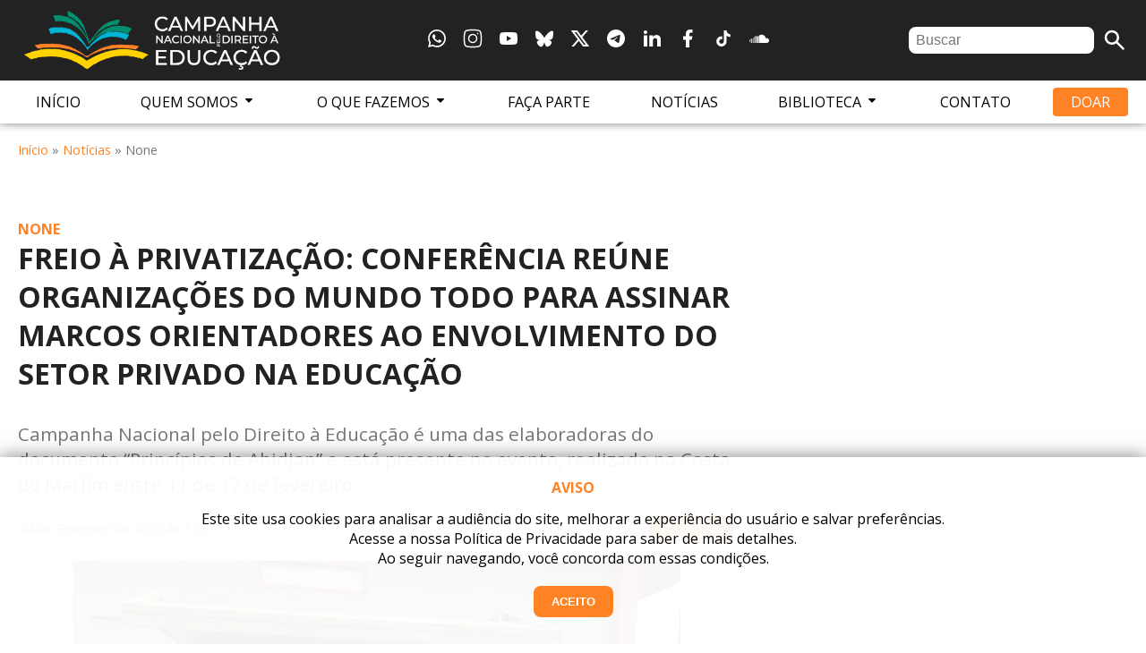

--- FILE ---
content_type: text/html; charset=utf-8
request_url: https://campanha.org.br/noticias/2019/02/14/freio-a-privatizacao-conferencia-reune-organizacoes-do-mundo-todo-para-assinar-marcos-orientadores-ao-envolvimento-do-setor-privado-na-educacao-2/
body_size: 8130
content:

<!DOCTYPE html>
<html>

<head>
  <!-- Google Tag Manager -->
<script nonce='FzDqtHqq_PO3t7z9r5sCew'>(function (w, d, s, l, i) {
        w[l] = w[l] || []; w[l].push({
            'gtm.start':
                new Date().getTime(), event: 'gtm.js'
        }); var f = d.getElementsByTagName(s)[0],
            j = d.createElement(s), dl = l != 'dataLayer' ? '&l=' + l : ''; j.async = true; j.src =
                'https://www.googletagmanager.com/gtm.js?id=' + i + dl; f.parentNode.insertBefore(j, f);
    })(window, document, 'script', 'dataLayer', 'GTM-T6QZFW8');</script>
<!-- End Google Tag Manager -->
  <meta charset="utf-8">
  <meta name="viewport" content="width=device-width, initial-scale=1">
  <title>
    Freio à privatização: conferência reúne organizações do mundo todo para assinar marcos orientadores ao envolvimento do setor privado na educação
    | CNDE</title>
  <meta name="description"
    content="Com mais de 20 anos de atuação, a Campanha é considerada a articulação mais ampla e plural no campo da educação no Brasil. Atuamos pela garantia do direito à educação para todos como base para a democracia e para a justiça social." />
  <script defer src="https://media.campanha.org.br/static/js/nav.js"></script>
  <!-- Favicons  -->
  <link rel="apple-touch-icon" sizes="180x180" href="https://media.campanha.org.br/static/img/favicon/apple-touch-icon.png">
  <link rel="icon" type="image/png" sizes="32x32" href="https://media.campanha.org.br/static/img/favicon/favicon-32x32.png">
  <link rel="icon" type="image/png" sizes="16x16" href="https://media.campanha.org.br/static/img/favicon/favicon-16x16.png">
  <!-- Style  -->
  <link rel="stylesheet" type="text/css" href="https://media.campanha.org.br/static/css/base.css" />
  <link rel="preconnect" href="https://fonts.gstatic.com">
  <link href='https://fonts.googleapis.com/css?family=Open+Sans:100,400,700,900' rel='stylesheet' type='text/css'>
  <!-- Social -->
  <meta property="og:site_name" content="Campanha Nacional pelo Direito à Educação" />
  <meta property="og:type" content="website" />
  <meta property="og:url" content="https://campanha.org.br/noticias/2019/02/14/freio-a-privatizacao-conferencia-reune-organizacoes-do-mundo-todo-para-assinar-marcos-orientadores-ao-envolvimento-do-setor-privado-na-educacao-2/" />
  <meta property="og:title"
    content="Freio à privatização: conferência reúne organizações do mundo todo para assinar marcos orientadores ao envolvimento do setor privado na educação" />
  <meta property="og:description" content="" />
  <meta property="og:image" itemprop="image"
    content="https://media.campanha.org.br/wp-content/uploads/2019/02/right_to_education_initiative.jpeg" />
  <meta property="og:image:secure" itemprop="image"
    content="https://media.campanha.org.br/wp-content/uploads/2019/02/right_to_education_initiative.jpeg" />
</head>



<body>
  <!-- Google Tag Manager (noscript) -->
<noscript><iframe src="https://www.googletagmanager.com/ns.html?id=GTM-T6QZFW8"
height="0" width="0" style="display:none;visibility:hidden"></iframe></noscript>
<!-- End Google Tag Manager (noscript) -->

  <script type="application/ld+json" nonce='FzDqtHqq_PO3t7z9r5sCew'>
{
  "@context": "https://schema.org",
  "@type": "NewsArticle",
  "headline": "Freio à privatização: conferência reúne organizações do mundo todo para assinar marcos orientadores ao envolvimento do setor privado na educação",
  "image": "https://media.campanha.org.br/wp-content/uploads/2019/02/right_to_education_initiative.jpeg",
  "datePublished": "2019-02-14",
  "dateModified": "",
  "author": [{
    "@type": "Organization",
    "name": "Campanha nacional pelo direito à educação",
    "url": "https://campanha.org.br/noticias/2019/02/14/freio-a-privatizacao-conferencia-reune-organizacoes-do-mundo-todo-para-assinar-marcos-orientadores-ao-envolvimento-do-setor-privado-na-educacao-2/"
  }],
  "publisher": {
    "@type": "NGO",
    "name": "Campanha nacional pelo direito à educação",
    "logo": {
      "@type": "ImageObject",
      "url": "https://campanha.org.br/static/img/CNDE.png"
    }
  }
}
</script>



  <div class="Header">

    <nav class="Nav D-F JC-SB AI-C FW-W MS-A BG-W" id="Nav" aria-label="Main Navigation">

      <header class="Container D-F JC-SB AI-C BG-B">

        <button class="Btn-Menu" aria-label="Abrir Menu" aria-haspopup="true" aria-controls="menu"
          aria-expanded="false"><span class="Hamburger"></span></button>

        <figure class="Header-Brand"><a href="/"><img src="https://media.campanha.org.br/static/img/CNDE.png"
              class="Logo"></a></figure>
        <div class="Social">
  <ul class="D-F JC-C AI-C">
    <li><a title="WhatsApp" href="https://chat.whatsapp.com/HxCLQCzIAFF4YAbSB6oScy" target="_blank"><svg xmlns="http://www.w3.org/2000/svg" width="1em" height="1em" viewBox="0 0 24 24"><path fill="currentColor" d="M19.05 4.91A9.82 9.82 0 0 0 12.04 2c-5.46 0-9.91 4.45-9.91 9.91c0 1.75.46 3.45 1.32 4.95L2.05 22l5.25-1.38c1.45.79 3.08 1.21 4.74 1.21c5.46 0 9.91-4.45 9.91-9.91c0-2.65-1.03-5.14-2.9-7.01m-7.01 15.24c-1.48 0-2.93-.4-4.2-1.15l-.3-.18l-3.12.82l.83-3.04l-.2-.31a8.26 8.26 0 0 1-1.26-4.38c0-4.54 3.7-8.24 8.24-8.24c2.2 0 4.27.86 5.82 2.42a8.18 8.18 0 0 1 2.41 5.83c.02 4.54-3.68 8.23-8.22 8.23m4.52-6.16c-.25-.12-1.47-.72-1.69-.81c-.23-.08-.39-.12-.56.12c-.17.25-.64.81-.78.97c-.14.17-.29.19-.54.06c-.25-.12-1.05-.39-1.99-1.23c-.74-.66-1.23-1.47-1.38-1.72c-.14-.25-.02-.38.11-.51c.11-.11.25-.29.37-.43s.17-.25.25-.41c.08-.17.04-.31-.02-.43s-.56-1.34-.76-1.84c-.2-.48-.41-.42-.56-.43h-.48c-.17 0-.43.06-.66.31c-.22.25-.86.85-.86 2.07s.89 2.4 1.01 2.56c.12.17 1.75 2.67 4.23 3.74c.59.26 1.05.41 1.41.52c.59.19 1.13.16 1.56.1c.48-.07 1.47-.6 1.67-1.18c.21-.58.21-1.07.14-1.18s-.22-.16-.47-.28"/></svg></a></li>
    <li><a title="Instagram" href="https://instagram.com/campanhaeducacao" target="_blank"><svg xmlns="http://www.w3.org/2000/svg" width="1em" height="1em" viewBox="0 0 24 24"><g fill="none" stroke="currentColor" stroke-linecap="round" stroke-linejoin="round" stroke-width="1.5" color="currentColor"><path d="M2.5 12c0-4.478 0-6.718 1.391-8.109S7.521 2.5 12 2.5c4.478 0 6.718 0 8.109 1.391S21.5 7.521 21.5 12c0 4.478 0 6.718-1.391 8.109S16.479 21.5 12 21.5c-4.478 0-6.718 0-8.109-1.391S2.5 16.479 2.5 12"/><path d="M16.5 12a4.5 4.5 0 1 1-9 0a4.5 4.5 0 0 1 9 0m1.008-5.5h-.01"/></g></svg></a></li>
    <li><a title="YouTube" href="https://youtube.com/campanhaeducacao" target="_blank"><svg xmlns="http://www.w3.org/2000/svg" width="1em" height="1em" viewBox="0 0 24 24"><path fill="currentColor" d="m10 15l5.19-3L10 9zm11.56-7.83c.13.47.22 1.1.28 1.9c.07.8.1 1.49.1 2.09L22 12c0 2.19-.16 3.8-.44 4.83c-.25.9-.83 1.48-1.73 1.73c-.47.13-1.33.22-2.65.28c-1.3.07-2.49.1-3.59.1L12 19c-4.19 0-6.8-.16-7.83-.44c-.9-.25-1.48-.83-1.73-1.73c-.13-.47-.22-1.1-.28-1.9c-.07-.8-.1-1.49-.1-2.09L2 12c0-2.19.16-3.8.44-4.83c.25-.9.83-1.48 1.73-1.73c.47-.13 1.33-.22 2.65-.28c1.3-.07 2.49-.1 3.59-.1L12 5c4.19 0 6.8.16 7.83.44c.9.25 1.48.83 1.73 1.73"/></svg></a></li>
    <li><a title="BlueSky" href="https://bsky.app/profile/campanhaeducacao.bsky.social" target="_blank"><svg xmlns="http://www.w3.org/2000/svg" width="1em" height="1em" viewBox="0 0 24 24"><path fill="currentColor" d="M12 11.388c-.906-1.761-3.372-5.044-5.665-6.662c-2.197-1.55-3.034-1.283-3.583-1.033C2.116 3.978 2 4.955 2 5.528c0 .575.315 4.709.52 5.4c.68 2.28 3.094 3.05 5.32 2.803c-3.26.483-6.157 1.67-2.36 5.898c4.178 4.325 5.726-.927 6.52-3.59c.794 2.663 1.708 7.726 6.444 3.59c3.556-3.59.977-5.415-2.283-5.898c2.225.247 4.64-.523 5.319-2.803c.205-.69.52-4.825.52-5.399c0-.575-.116-1.55-.752-1.838c-.549-.248-1.386-.517-3.583 1.033c-2.293 1.621-4.76 4.904-5.665 6.664"/></svg></a></li>
    <li><a title="Twitter" href="https://x.com/camp_educacao" target="_blank"><svg xmlns="http://www.w3.org/2000/svg" width="1em" height="1em" viewBox="0 0 24 24"><path fill="currentColor" d="M10.488 14.651L15.25 21h7l-7.858-10.478L20.93 3h-2.65l-5.117 5.886L8.75 3h-7l7.51 10.015L2.32 21h2.65zM16.25 19L5.75 5h2l10.5 14z"/></svg></a></li>
    <li><a title="Telegram" href="https://t.me/campanhaeducacao" target="_blank"><svg xmlns="http://www.w3.org/2000/svg" width="1em" height="1em" viewBox="0 0 24 24"><path fill="currentColor" d="M12 2C6.48 2 2 6.48 2 12s4.48 10 10 10s10-4.48 10-10S17.52 2 12 2m4.64 6.8c-.15 1.58-.8 5.42-1.13 7.19c-.14.75-.42 1-.68 1.03c-.58.05-1.02-.38-1.58-.75c-.88-.58-1.38-.94-2.23-1.5c-.99-.65-.35-1.01.22-1.59c.15-.15 2.71-2.48 2.76-2.69a.2.2 0 0 0-.05-.18c-.06-.05-.14-.03-.21-.02c-.09.02-1.49.95-4.22 2.79c-.4.27-.76.41-1.08.4c-.36-.01-1.04-.2-1.55-.37c-.63-.2-1.12-.31-1.08-.66c.02-.18.27-.36.74-.55c2.92-1.27 4.86-2.11 5.83-2.51c2.78-1.16 3.35-1.36 3.73-1.36c.08 0 .27.02.39.12c.1.08.13.19.14.27c-.01.06.01.24 0 .38"/></svg></a></li>
    <li><a title="LinkedIn" href="https://linkedin.com/company/campanha-educacao/" target="_blank"><svg xmlns="http://www.w3.org/2000/svg" width="1em" height="1em" viewBox="0 0 24 24"><path fill="currentColor" d="M6.94 5a2 2 0 1 1-4-.002a2 2 0 0 1 4 .002M7 8.48H3V21h4zm6.32 0H9.34V21h3.94v-6.57c0-3.66 4.77-4 4.77 0V21H22v-7.93c0-6.17-7.06-5.94-8.72-2.91z"/></svg></a></li>
    <li><a title="Facebook" href="https://facebook.com/campanhanacionaldireitoeducacao" target="_blank"><svg xmlns="http://www.w3.org/2000/svg" width="1em" height="1em" viewBox="0 0 24 24"><path fill="currentColor" d="M14 13.5h2.5l1-4H14v-2c0-1.03 0-2 2-2h1.5V2.14c-.326-.043-1.557-.14-2.857-.14C11.928 2 10 3.657 10 6.7v2.8H7v4h3V22h4z"/></svg></a></li>
    <li><a title="TikTok" href="https://www.tiktok.com/@campanhaeducacao" target="_blank"><svg xmlns="http://www.w3.org/2000/svg" width="1em" height="1em" viewBox="0 0 24 24"><path fill="currentColor" d="M16.6 5.82s.51.5 0 0A4.28 4.28 0 0 1 15.54 3h-3.09v12.4a2.59 2.59 0 0 1-2.59 2.5c-1.42 0-2.6-1.16-2.6-2.6c0-1.72 1.66-3.01 3.37-2.48V9.66c-3.45-.46-6.47 2.22-6.47 5.64c0 3.33 2.76 5.7 5.69 5.7c3.14 0 5.69-2.55 5.69-5.7V9.01a7.35 7.35 0 0 0 4.3 1.38V7.3s-1.88.09-3.24-1.48"/></svg></a></li>
    <li><a title="Soundcloud" href="https://soundcloud.com/podcasts-campanha" target="_blank"><svg xmlns="http://www.w3.org/2000/svg" width="1em" height="1em" viewBox="0 0 24 24"><path fill="currentColor" d="M11.56 8.87V17h8.76c1.85-.13 2.68-1.27 2.68-2.67c0-1.48-1.12-2.67-2.62-2.67c-.38 0-.7.08-1.03.22c-.24-2.34-2.23-4.17-4.68-4.17c-1.17 0-2.28.44-3.11 1.16m-.88 1.02c-.3-.18-.62-.32-.97-.39V17h1.39V9.34c-.15.16-.29.36-.42.55m-2.35-.54V17h.92V9.38c-.19-.03-.38-.04-.58-.04c-.12 0-.23 0-.34.01M6.5 10v7h.91V9.54c-.33.11-.64.27-.91.46m-1.67 2.5c-.06 0-.12-.06-.19-.09V17h.92v-6.14c-.37.48-.62 1.05-.73 1.64m-2.04-.28v4.69c.21.06.45.09.71.09h.22v-4.86c-.08-.01-.16-.02-.22-.02c-.26 0-.5.04-.71.1M1 14.56c0 .75.34 1.41.87 1.86v-3.71c-.53.44-.87 1.11-.87 1.85"/></svg></a></li>
  </ul>
</div>

        <form class="Header-Search D-F JC-C AI-C" role="search" method="GET" action="/busca/">
  <input type="search" name="q" value="" id="SearchInput" placeholder="Buscar">
  <button type="submit" class="Submit"><svg style="vertical-align: middle;" xmlns="http://www.w3.org/2000/svg" width="1.5em" height="1.5em" viewBox="0 0 24 24"><path fill="currentColor" d="M9.5 16q-2.725 0-4.612-1.888T3 9.5t1.888-4.612T9.5 3t4.613 1.888T16 9.5q0 1.1-.35 2.075T14.7 13.3l5.6 5.6q.275.275.275.7t-.275.7t-.7.275t-.7-.275l-5.6-5.6q-.75.6-1.725.95T9.5 16m0-2q1.875 0 3.188-1.312T14 9.5t-1.312-3.187T9.5 5T6.313 6.313T5 9.5t1.313 3.188T9.5 14"/></svg></button>
</form>


      </header>

      <ul class="Menu Container D-F JC-SB AI-C" id="Menu" role="menu">
        <li><a href="/">Início</a></li>
        <li>
          <a href="#">Quem Somos <svg style="margin-bottom: 0;" xmlns="http://www.w3.org/2000/svg" width="1em"
              height="1em" viewBox="0 0 24 24">
              <path fill="currentColor" fill-rule="evenodd"
                d="M7 9a1 1 0 0 0-.707 1.707l5 5a1 1 0 0 0 1.414 0l5-5A1 1 0 0 0 17 9z" clip-rule="evenodd" />
            </svg></a>
          <ul class="Submenu">
            <li><a href="/quem-somos/a-campanha">A Campanha</a></li>
            <li><a href="/quem-somos/encontro-nacional">Encontro Nacional</a></li>
            <li><a href="/quem-somos/coordenacao-geral">Coordenação Geral</a></li>
            <li><a href="/quem-somos/comite-diretivo">Comitê Diretivo</a></li>
            <li><a href="/quem-somos/comites-regionais">Comitês Regionais</a></li>
            <li><a href="/quem-somos/articulacao-internacional">Articulação Internacional</a></li>
            <li><a href="/quem-somos/articulacao-nacional">Articulação Nacional</a></li>
            <li><a href="/quem-somos/parceiros">Parceiros</a></li>
            <li><a href="/quem-somos/documentos-constitucionais/">Documentos Constitucionais</a></li>
            <li><a href="/quem-somos/transparencia/">Transparência</a></li>
            <li><a href="/quem-somos/membros-honorarios/">Membros Honorários</a></li>
          </ul>
        </li>
        <li>
          <a href="#">O Que Fazemos <svg style="margin-bottom: 0;" xmlns="http://www.w3.org/2000/svg" width="1em"
              height="1em" viewBox="0 0 24 24">
              <path fill="currentColor" fill-rule="evenodd"
                d="M7 9a1 1 0 0 0-.707 1.707l5 5a1 1 0 0 0 1.414 0l5-5A1 1 0 0 0 17 9z" clip-rule="evenodd" />
            </svg></a>
          <ul class="Submenu">
            <li><a href="/o-que-fazemos/estrategias-de-atuacao">Estratégias de Atuação</a></li>
            <li><a href="/o-que-fazemos/historia">História</a></li>
            <li><a href="/podcasts/">Podcasts</a></li>
          </ul>
        </li>
        <li><a href="/faca-parte">Faça Parte</a></li>
        <li><a href="/noticias/">Notícias</a></li>
        <li>
          <a href="#">Biblioteca <svg style="margin-bottom: 0;" xmlns="http://www.w3.org/2000/svg" width="1em"
              height="1em" viewBox="0 0 24 24">
              <path fill="currentColor" fill-rule="evenodd"
                d="M7 9a1 1 0 0 0-.707 1.707l5 5a1 1 0 0 0 1.414 0l5-5A1 1 0 0 0 17 9z" clip-rule="evenodd" />
            </svg></a>
          <ul class="Submenu">
            <li><a href="/acervo/">Acervo</a></li>
            <li><a href="/especiais/">Especiais</a></li>
            <li><a href="/analises/">Análises</a></li>
          </ul>
        </li>
        <li><a href="/contato/">Contato</a></li>
        <li><a
            href="https://docs.google.com/forms/d/e/1FAIpQLSd8viPAUwOWLBuo8OWmJ75aeSEQMOrR0IeQQ8vHMtCmL2f99Q/viewform"
            target="_blank" class="Highlight">Doar</a></li>
      </ul>

    </nav>

  </div>



  



  



  <div class="Breadcrumb Container"><a href="/">Início</a> » <a href="/noticias/">Notícias</a> » None</div>
  



  <main class="Container MT MB">

    

<div class="D-F JC-FS AI-FS Gap MB">

  <section class="Main F-100">
    <div class="C-P FW-B TT-U"><a href="">None</a></div>
    <h1>Freio à privatização: conferência reúne organizações do mundo todo para assinar marcos orientadores ao envolvimento do setor privado na educação</h1>
    <div class="Excerpt">Campanha Nacional pelo Direito à Educação é uma das elaboradoras do documento “Princípios de Abidjan” e está presente no evento, realizado na Costa do Marfim entre 11 de 17 de fevereiro</div>
    <div class="D-F JC-SB AI-C MB-1">
      <time>14 de Fevereiro de 2019 às 11:51</time>
      <div class="Share">
  <ul class="D-F JC-SE AI-C Gap-1">
    <li><a href="https://www.facebook.com/sharer/sharer.php?u=https://campanha.org.br/noticias/2019/02/14/freio-a-privatizacao-conferencia-reune-organizacoes-do-mundo-todo-para-assinar-marcos-orientadores-ao-envolvimento-do-setor-privado-na-educacao-2/" target="_blank"><svg xmlns="http://www.w3.org/2000/svg" width="1em" height="1em" viewBox="0 0 24 24"><path fill="currentColor" d="M14 13.5h2.5l1-4H14v-2c0-1.03 0-2 2-2h1.5V2.14c-.326-.043-1.557-.14-2.857-.14C11.928 2 10 3.657 10 6.7v2.8H7v4h3V22h4z"/></svg></a></li>
    <li><a href="https://twitter.com/intent/tweet?url=https://campanha.org.br/noticias/2019/02/14/freio-a-privatizacao-conferencia-reune-organizacoes-do-mundo-todo-para-assinar-marcos-orientadores-ao-envolvimento-do-setor-privado-na-educacao-2/&via=camp_educacao&text=Freio à privatização: conferência reúne organizações do mundo todo para assinar marcos orientadores ao envolvimento do setor privado na educação" target="_blank"><svg xmlns="http://www.w3.org/2000/svg" width="1em" height="1em" viewBox="0 0 24 24"><path fill="currentColor" d="M10.488 14.651L15.25 21h7l-7.858-10.478L20.93 3h-2.65l-5.117 5.886L8.75 3h-7l7.51 10.015L2.32 21h2.65zM16.25 19L5.75 5h2l10.5 14z"/></svg></a></li>
    <li><a href="whatsapp://send?text=Freio à privatização: conferência reúne organizações do mundo todo para assinar marcos orientadores ao envolvimento do setor privado na educação%0D%0A%0D%0Ahttps://campanha.org.br/noticias/2019/02/14/freio-a-privatizacao-conferencia-reune-organizacoes-do-mundo-todo-para-assinar-marcos-orientadores-ao-envolvimento-do-setor-privado-na-educacao-2/" data-action="share/whatsapp/share" target="_blank"><svg xmlns="http://www.w3.org/2000/svg" width="1em" height="1em" viewBox="0 0 24 24"><path fill="currentColor" d="M19.05 4.91A9.82 9.82 0 0 0 12.04 2c-5.46 0-9.91 4.45-9.91 9.91c0 1.75.46 3.45 1.32 4.95L2.05 22l5.25-1.38c1.45.79 3.08 1.21 4.74 1.21c5.46 0 9.91-4.45 9.91-9.91c0-2.65-1.03-5.14-2.9-7.01m-7.01 15.24c-1.48 0-2.93-.4-4.2-1.15l-.3-.18l-3.12.82l.83-3.04l-.2-.31a8.26 8.26 0 0 1-1.26-4.38c0-4.54 3.7-8.24 8.24-8.24c2.2 0 4.27.86 5.82 2.42a8.18 8.18 0 0 1 2.41 5.83c.02 4.54-3.68 8.23-8.22 8.23m4.52-6.16c-.25-.12-1.47-.72-1.69-.81c-.23-.08-.39-.12-.56.12c-.17.25-.64.81-.78.97c-.14.17-.29.19-.54.06c-.25-.12-1.05-.39-1.99-1.23c-.74-.66-1.23-1.47-1.38-1.72c-.14-.25-.02-.38.11-.51c.11-.11.25-.29.37-.43s.17-.25.25-.41c.08-.17.04-.31-.02-.43s-.56-1.34-.76-1.84c-.2-.48-.41-.42-.56-.43h-.48c-.17 0-.43.06-.66.31c-.22.25-.86.85-.86 2.07s.89 2.4 1.01 2.56c.12.17 1.75 2.67 4.23 3.74c.59.26 1.05.41 1.41.52c.59.19 1.13.16 1.56.1c.48-.07 1.47-.6 1.67-1.18c.21-.58.21-1.07.14-1.18s-.22-.16-.47-.28"/></svg></a></li>
  </ul>
</div>

    </div>
    <figure><img src="https://media.campanha.org.br/wp-content/uploads/2019/02/right_to_education_initiative.jpeg"></figure>
    <div class="Text"><p>Especialistas e ativistas de Educação e Direitos Humanos do mundo todo se reúnem nesta semana em Abidjan, Costa do Marfim, para a adoção de princípios orientadores que fortaleçam o direito ao acesso gratuito à educação pública de qualidade no contexto de crescente envolvimento do setor privado na educação. A Campanha Nacional pelo Direito à Educação está presente na Conferência de Adoção dos Princípios de Abidjan e é representada por Daniel Cara, coordenador geral, e Andressa Pellanda, coordenadora executiva. Ainda, Fernando Cássio, professor da UFABC e integrante da Rede da Campanha compõe o comitê de experts que analisou os insumos do documento para chegar à sua versão final. Além da Campanha, cerca de 50 organizações da sociedade civil de todos os continentes também participam do evento, que ocorre entre os dias 11 e 17 de fevereiro. &ldquo;A cada dia, a educação tem sido tratada, pelos governos e empresas, como mercadoria e não como direito. Os principais atores da sociedade civil global e da comunidade internacional decidiram colocar um freio a esse processo e nós estamos levando o Brasil a esse movimento em defesa do direito à educação&rdquo;, analisou Daniel Cara, coordenador geral da Campanha Nacional pelo Direito à Educação. A assinatura do texto referente aos Princípios de Abidjan ocorre nesta quinta-feira (14) e deve se tornar o novo ponto de referência para que governos, educadores e demais agentes da área possam debater e regular a atuação do setor privado na educação. &ldquo;O documento abarca as muitas expressões da privatização no mundo. Não se trata de forma alguma de um estímulo a novas formas de privatização, mas de um texto que obriga os estados nacionais a intervirem no setor privado toda vez em que a ação desses atores significar uma ameaça ao Direito à Educação&rdquo;, afirmou Fernando Cássio, integrante do grupo de experts para o documento.</p>

<h3>Os Princípios de Abidjan</h3>

<p>Para servir de guia à elaboração de legislação e políticas públicas, os Princípios de Abidjan abordam, principalmente, orientações que visam assegurar a não interferência de interesses privados na garantia do direito à educação pública e de qualidade a todas e todos. &ldquo;Foi um processo intenso de debates para a elaboração deste documento, apoiado por atores importantes do campo da educação no âmbito internacional. Sua adoção nesta semana deve ser uma propulsora para pautar ainda mais debates no mundo todo e contribuir para a elaboração de resoluções e marcos globais sobre o direito à educação em agências multilaterais e também instituições nacionais&rdquo;, afirmou Andressa Pellanda, coordenadora executiva da Campanha Nacional pelo Direito à Educação. De acordo com o documento, caberá aos governos criar mecanismos de regulação e monitoramento das atividades do setor privado, para que sejam garantidos o respeito, a proteção e o cumprimento do direito à educação. Os padrões mínimos sugeridos pelos Princípios de Abidjan envolvem uma série de temáticas fundamentais à área, como a governança das instituições privadas, o respeito à liberdade acadêmica e pedagógica, a proteção contra todas as formas de discriminação e a garantia de acessibilidade e inclusão nas instituições de ensino.</p>

<h3>Contexto</h3>

<p>Nos últimos 20 anos, muitos países assistiram ao rápido avanço do setor privado nas diversas áreas da educação. Feita de maneira difusa e sem obedecer a orientações previamente elaboradas, a atuação do setor privado torna-se preocupante à medida que pode prejudicar seriamente o progresso alcançado globalmente na garantia de direitos universais e do acesso à educação pública, gratuita e de qualidade. A Organização das Nações Unidas juntamente com diversas instituições ligadas aos direitos humanos têm abordado cada vez mais a questão, fazendo surgir a necessidade de se compilar todas as fontes legais de informação em um único texto. Com esse objetivo, os Princípios de Abidjan, documento assinado em 14 de fevereiro de 2019, tornam-se um marco de orientação legal para que governos e agentes da educação possam elaborar a regulação da atuação do setor privado da área. Na ocasião da Conferência de Adoção, a Professora Ann Skelton, representante da Cátedra de Direito Educacional da UNESCO na África e Presidente do Comitê de Redação do documento, afirmou: &ldquo;Esses Princípios Orientadores podem ajudar a garantir que os Estados estabeleçam regras e regulamentos que garantam que as escolas privadas operem de maneira positiva e não afetem negativamente o direito de todos de acessar a educação pública, gratuita e de qualidade.&rdquo; O documento é fruto de uma série de consultas internacionais, regionais e temáticas feitas entre 2016 e 2018 para a elaboração de um texto capaz de abordar as diferentes realidades e contextos dos mais de 40 países participantes. Essas consultas foram coordenadas pelo Consórcio Global sobre Privatização da Educação e Direitos Humanos, do qual a Campanha Brasileira integra sua direção.</p>

<p><strong>Campanha Nacional pelo Direito à Educação</strong><br />
Keyty Medeiros - Tel: (11)3159-1243 | (11)95857-0824<br />
E-mail: <a href="mailto:comunicacao@campanhaeducacao.org.br">comunicacao@campanhaeducacao.org.br</a></p>

<p>&nbsp;</p></div>
  </section>

  <section class="Extra-Content">
    
  </section>

</div>

<section class="Related-Content">
  
</section>



  </main>



  <footer class="Footer Container D-F JC-SB AI-FS FW-W Gap Pad-1 PT-3 C-W BG-B">



    <section class="Footer-Brand Footer-Col MS-A">
      <a href="/">
        <figure><img src="https://media.campanha.org.br/static/img/CNDE-V.png"></figure>
      </a></div>
    </section>



    <section class="Footer-Col MS-A">

      <article class="Contact-Info MB">
        <div class="Footer-Title FW-B TT-U MB-1">Contato Geral</div>
        <div class="Text FS-08">
          Tel.: +55 11 95857-0943<br>
          Alameda Santos, 211 sala 908
          <br />
          Cerqueira Cesar, São Paulo - SP
          <br />
          CEP: 01419-000<br>
          <a href="mailto:coordenacao@campanha.org.br">coordenacao@campanha.org.br</a>
        </div>
      </article>

      <article class="Contact-Info">
        <div class="Footer-Title FW-B TT-U MB-1">Contato Imprensa</div>
        <div class="Text FS-08">
          Falar com Renan Simão<br>
          Tel.: +55 11 95857-0824<br>
          <a href="mailto:comunicacao@campanha.org.br">comunicacao@campanha.org.br</a>
        </div>
      </article>

    </section>



    <section class="Footer-Col Footer-Links MS-A">

      <div class="Footer-Title FW-B TT-U MB-1"><a href="/mapa-do-site">Mapa do Site</a></div>

      <div class="Footer-Title FW-B TT-U MB-1"><a href="/quem-somos/transparencia/">Transparência</a></div>

      <div class="Footer-Title FW-B TT-U MB-1"><a href="/privacidade">Política de Privacidade</a></div>

      <div class="CC">
        <a href="https://creativecommons.org/licenses/by-nc/4.0/deed.pt_BR" target="_blank">
          <img src="https://media.campanha.org.br/static/img/CC.png" loading="lazy" />
          <div class="Footer-Title">Atribuição-Não Comercial<br />CC BY-NC</div>
          <div class="Text FS-07">Exceto onde indicado de outra forma, todos os conteúdos disponibilizados neste
            website, estão licenciados com uma Licença Creative Commons - Atribuição - Não Comercial - 4.0
            Internacional.</div>
        </a>
      </div>

    </section>



    <div class="Footer-Bottom MT F-100 C FS-07">

      <div class="Social">
  <ul class="D-F JC-C AI-C">
    <li><a title="WhatsApp" href="https://chat.whatsapp.com/HxCLQCzIAFF4YAbSB6oScy" target="_blank"><svg xmlns="http://www.w3.org/2000/svg" width="1em" height="1em" viewBox="0 0 24 24"><path fill="currentColor" d="M19.05 4.91A9.82 9.82 0 0 0 12.04 2c-5.46 0-9.91 4.45-9.91 9.91c0 1.75.46 3.45 1.32 4.95L2.05 22l5.25-1.38c1.45.79 3.08 1.21 4.74 1.21c5.46 0 9.91-4.45 9.91-9.91c0-2.65-1.03-5.14-2.9-7.01m-7.01 15.24c-1.48 0-2.93-.4-4.2-1.15l-.3-.18l-3.12.82l.83-3.04l-.2-.31a8.26 8.26 0 0 1-1.26-4.38c0-4.54 3.7-8.24 8.24-8.24c2.2 0 4.27.86 5.82 2.42a8.18 8.18 0 0 1 2.41 5.83c.02 4.54-3.68 8.23-8.22 8.23m4.52-6.16c-.25-.12-1.47-.72-1.69-.81c-.23-.08-.39-.12-.56.12c-.17.25-.64.81-.78.97c-.14.17-.29.19-.54.06c-.25-.12-1.05-.39-1.99-1.23c-.74-.66-1.23-1.47-1.38-1.72c-.14-.25-.02-.38.11-.51c.11-.11.25-.29.37-.43s.17-.25.25-.41c.08-.17.04-.31-.02-.43s-.56-1.34-.76-1.84c-.2-.48-.41-.42-.56-.43h-.48c-.17 0-.43.06-.66.31c-.22.25-.86.85-.86 2.07s.89 2.4 1.01 2.56c.12.17 1.75 2.67 4.23 3.74c.59.26 1.05.41 1.41.52c.59.19 1.13.16 1.56.1c.48-.07 1.47-.6 1.67-1.18c.21-.58.21-1.07.14-1.18s-.22-.16-.47-.28"/></svg></a></li>
    <li><a title="Instagram" href="https://instagram.com/campanhaeducacao" target="_blank"><svg xmlns="http://www.w3.org/2000/svg" width="1em" height="1em" viewBox="0 0 24 24"><g fill="none" stroke="currentColor" stroke-linecap="round" stroke-linejoin="round" stroke-width="1.5" color="currentColor"><path d="M2.5 12c0-4.478 0-6.718 1.391-8.109S7.521 2.5 12 2.5c4.478 0 6.718 0 8.109 1.391S21.5 7.521 21.5 12c0 4.478 0 6.718-1.391 8.109S16.479 21.5 12 21.5c-4.478 0-6.718 0-8.109-1.391S2.5 16.479 2.5 12"/><path d="M16.5 12a4.5 4.5 0 1 1-9 0a4.5 4.5 0 0 1 9 0m1.008-5.5h-.01"/></g></svg></a></li>
    <li><a title="YouTube" href="https://youtube.com/campanhaeducacao" target="_blank"><svg xmlns="http://www.w3.org/2000/svg" width="1em" height="1em" viewBox="0 0 24 24"><path fill="currentColor" d="m10 15l5.19-3L10 9zm11.56-7.83c.13.47.22 1.1.28 1.9c.07.8.1 1.49.1 2.09L22 12c0 2.19-.16 3.8-.44 4.83c-.25.9-.83 1.48-1.73 1.73c-.47.13-1.33.22-2.65.28c-1.3.07-2.49.1-3.59.1L12 19c-4.19 0-6.8-.16-7.83-.44c-.9-.25-1.48-.83-1.73-1.73c-.13-.47-.22-1.1-.28-1.9c-.07-.8-.1-1.49-.1-2.09L2 12c0-2.19.16-3.8.44-4.83c.25-.9.83-1.48 1.73-1.73c.47-.13 1.33-.22 2.65-.28c1.3-.07 2.49-.1 3.59-.1L12 5c4.19 0 6.8.16 7.83.44c.9.25 1.48.83 1.73 1.73"/></svg></a></li>
    <li><a title="BlueSky" href="https://bsky.app/profile/campanhaeducacao.bsky.social" target="_blank"><svg xmlns="http://www.w3.org/2000/svg" width="1em" height="1em" viewBox="0 0 24 24"><path fill="currentColor" d="M12 11.388c-.906-1.761-3.372-5.044-5.665-6.662c-2.197-1.55-3.034-1.283-3.583-1.033C2.116 3.978 2 4.955 2 5.528c0 .575.315 4.709.52 5.4c.68 2.28 3.094 3.05 5.32 2.803c-3.26.483-6.157 1.67-2.36 5.898c4.178 4.325 5.726-.927 6.52-3.59c.794 2.663 1.708 7.726 6.444 3.59c3.556-3.59.977-5.415-2.283-5.898c2.225.247 4.64-.523 5.319-2.803c.205-.69.52-4.825.52-5.399c0-.575-.116-1.55-.752-1.838c-.549-.248-1.386-.517-3.583 1.033c-2.293 1.621-4.76 4.904-5.665 6.664"/></svg></a></li>
    <li><a title="Twitter" href="https://x.com/camp_educacao" target="_blank"><svg xmlns="http://www.w3.org/2000/svg" width="1em" height="1em" viewBox="0 0 24 24"><path fill="currentColor" d="M10.488 14.651L15.25 21h7l-7.858-10.478L20.93 3h-2.65l-5.117 5.886L8.75 3h-7l7.51 10.015L2.32 21h2.65zM16.25 19L5.75 5h2l10.5 14z"/></svg></a></li>
    <li><a title="Telegram" href="https://t.me/campanhaeducacao" target="_blank"><svg xmlns="http://www.w3.org/2000/svg" width="1em" height="1em" viewBox="0 0 24 24"><path fill="currentColor" d="M12 2C6.48 2 2 6.48 2 12s4.48 10 10 10s10-4.48 10-10S17.52 2 12 2m4.64 6.8c-.15 1.58-.8 5.42-1.13 7.19c-.14.75-.42 1-.68 1.03c-.58.05-1.02-.38-1.58-.75c-.88-.58-1.38-.94-2.23-1.5c-.99-.65-.35-1.01.22-1.59c.15-.15 2.71-2.48 2.76-2.69a.2.2 0 0 0-.05-.18c-.06-.05-.14-.03-.21-.02c-.09.02-1.49.95-4.22 2.79c-.4.27-.76.41-1.08.4c-.36-.01-1.04-.2-1.55-.37c-.63-.2-1.12-.31-1.08-.66c.02-.18.27-.36.74-.55c2.92-1.27 4.86-2.11 5.83-2.51c2.78-1.16 3.35-1.36 3.73-1.36c.08 0 .27.02.39.12c.1.08.13.19.14.27c-.01.06.01.24 0 .38"/></svg></a></li>
    <li><a title="LinkedIn" href="https://linkedin.com/company/campanha-educacao/" target="_blank"><svg xmlns="http://www.w3.org/2000/svg" width="1em" height="1em" viewBox="0 0 24 24"><path fill="currentColor" d="M6.94 5a2 2 0 1 1-4-.002a2 2 0 0 1 4 .002M7 8.48H3V21h4zm6.32 0H9.34V21h3.94v-6.57c0-3.66 4.77-4 4.77 0V21H22v-7.93c0-6.17-7.06-5.94-8.72-2.91z"/></svg></a></li>
    <li><a title="Facebook" href="https://facebook.com/campanhanacionaldireitoeducacao" target="_blank"><svg xmlns="http://www.w3.org/2000/svg" width="1em" height="1em" viewBox="0 0 24 24"><path fill="currentColor" d="M14 13.5h2.5l1-4H14v-2c0-1.03 0-2 2-2h1.5V2.14c-.326-.043-1.557-.14-2.857-.14C11.928 2 10 3.657 10 6.7v2.8H7v4h3V22h4z"/></svg></a></li>
    <li><a title="TikTok" href="https://www.tiktok.com/@campanhaeducacao" target="_blank"><svg xmlns="http://www.w3.org/2000/svg" width="1em" height="1em" viewBox="0 0 24 24"><path fill="currentColor" d="M16.6 5.82s.51.5 0 0A4.28 4.28 0 0 1 15.54 3h-3.09v12.4a2.59 2.59 0 0 1-2.59 2.5c-1.42 0-2.6-1.16-2.6-2.6c0-1.72 1.66-3.01 3.37-2.48V9.66c-3.45-.46-6.47 2.22-6.47 5.64c0 3.33 2.76 5.7 5.69 5.7c3.14 0 5.69-2.55 5.69-5.7V9.01a7.35 7.35 0 0 0 4.3 1.38V7.3s-1.88.09-3.24-1.48"/></svg></a></li>
    <li><a title="Soundcloud" href="https://soundcloud.com/podcasts-campanha" target="_blank"><svg xmlns="http://www.w3.org/2000/svg" width="1em" height="1em" viewBox="0 0 24 24"><path fill="currentColor" d="M11.56 8.87V17h8.76c1.85-.13 2.68-1.27 2.68-2.67c0-1.48-1.12-2.67-2.62-2.67c-.38 0-.7.08-1.03.22c-.24-2.34-2.23-4.17-4.68-4.17c-1.17 0-2.28.44-3.11 1.16m-.88 1.02c-.3-.18-.62-.32-.97-.39V17h1.39V9.34c-.15.16-.29.36-.42.55m-2.35-.54V17h.92V9.38c-.19-.03-.38-.04-.58-.04c-.12 0-.23 0-.34.01M6.5 10v7h.91V9.54c-.33.11-.64.27-.91.46m-1.67 2.5c-.06 0-.12-.06-.19-.09V17h.92v-6.14c-.37.48-.62 1.05-.73 1.64m-2.04-.28v4.69c.21.06.45.09.71.09h.22v-4.86c-.08-.01-.16-.02-.22-.02c-.26 0-.5.04-.71.1M1 14.56c0 .75.34 1.41.87 1.86v-3.71c-.53.44-.87 1.11-.87 1.85"/></svg></a></li>
  </ul>
</div>


      <div class="MT-1">
        <strong>Campanha Nacional pelo Direito à Educação</strong>
        <div>Telefone: +55 11 98793-7711 | <a
            href="mailto:coordenacao@campanhaeducacao.org.br">coordenacao@campanhaeducacao.org.br</a></div>
        <address>Alameda Santos, 211 - sala 908 - Cerqueira Cesar, São Paulo/SP, Brasil - CEP: 01419-000</address>
      </div>

    </div>



  </footer>



  <script type="text/javascript" nonce='FzDqtHqq_PO3t7z9r5sCew'>
    var csrftoken = 'ic9D8z91hkBRj5OvwtdvhvivYEYKDHfX8e48WX1ehLyxdZtU88Yh3FqaLBXxfkSM';
    var url_consent = "/logs/consent/";
  </script>
  <script src="https://media.campanha.org.br/static/js/consent.js" nonce='FzDqtHqq_PO3t7z9r5sCew'></script>

  
  

  </body>

</html>

--- FILE ---
content_type: text/css
request_url: https://media.campanha.org.br/static/css/base.css
body_size: 5974
content:

:root {

  --desktop-width: 1600px;
  --layout-width: 1460px;
  --menu-width: 1300px;
  --mobile-menu-height: 50px;
  --submenu-retract-height: 46px;
  --side-nav-width: 300px;
  --text-width: 800px;
  --form-width: 400px;
  --footer-col-width: 240px;
  --margin: 40px;
  --space-xs: 10px;
  --space-s: 20px;
  --space-m: 40px;
  --space-l: 80px;
  --space-xl: 100px;
  --shrink-brand: 82px;
  --shrink-logo: 130px;
  --size-1: 1rem;
  --size-2: 2rem;
  --size-3: 3rem;
  --size-4: 4rem;
  --size-5: 5rem;
  --size-half: calc(var(--size) / 2);
  --size-double: calc(var(--size) * 2);

  --font-title: 'Open Sans', sans-serif;
  --font-body: 'Open Sans', sans-serif;

  --black: #222222;
  --black-rgb: rgb(34, 34, 34);

  --white: #FFF;
  --white-rgb: rgb(255, 255, 255);

  --gray: #D9D9D9;
  --gray-rgb: rgb(217, 217, 217);
  --light-gray: #EEE;
  --dark-gray: #777;

  --green: #03906E;
  --green-rgb: rgb(3, 144, 110);
  --green-rgba: rgba(3, 144, 110, .25);

  --blue: #00B2CE;
  --blue-rgb: rgb(0, 178, 206);
  --blue-rgba: rgba(0, 178, 206, .25);

  --orange: #FF8225;
  --orange-rgb: rgb(255, 130, 37);
  --orange-rgba: rgba(255, 130, 37, .25);

  --yellow: #FFCF00;
  --yellow-rgb: rgb(255, 207, 0);
  --yellow-rgba: rgba(255, 207, 0, .25);

  --shadow: rgba(0, 0, 0, .5);

  --border-r-s: .5rem;
  --border-r-m: 1rem;
  --border-r-l: 2rem;

  --primary: var(--orange);
  --secondary: var(--orange);

  --f-100: 0 0 100%;
  --row-2: 0 0 calc((100% / 2 - var(--size)) + (var(--size) / 2));
  --row-3: 0 0 calc((100% / 3 - var(--size)) + (var(--size) / 3));
  --row-4: 0 0 calc((100% / 4 - var(--size)) + (var(--size) / 4));
  --row-2-gap-1: 0 0 calc((100% / 2 - var(--size-1)) + (var(--size-1) / 2));
  --row-4-gap-1: 0 0 calc((100% / 4 - var(--size-1)) + (var(--size-1) / 4));

}



* {
  margin: 0;
  padding: 0;
  box-sizing: border-box;
}

body {
  font-family: var(--font-body);
  font-size: 16px;
}

h1, h1, h3 {
  font-family: var(--font-title);
  color: var(--black);
  font-weight: 900;
}

h1 {
  margin-bottom: 2rem;
  font-size: 2rem;
  text-transform: uppercase;
}

h2 {
  margin-bottom: 1rem;
  font-size: 1.5rem;
}

h3 {
  margin-bottom: 1rem;
  font-size: 1.4rem;
}

h4 {
  margin-bottom: 1rem;
  font-size: 1.3rem;
}

img {
  max-width: 100%;
}

ul {
  list-style: none;
}

a {
  color: inherit;
  font-size: inherit;
  text-decoration: none;
}

p {
  max-width: var(--text-width);
}

p:not(:last-child) {
  margin-bottom: 1rem;
}

p a {
  color: var(--orange);
}

span {
  font-size: inherit;
  color: inherit;
}

hr {
  height: 4px;
  background-color: var(--primary);
  border: 0;
  border-radius: 2px;
}

figure {
  text-align: center;
}

img {
  vertical-align: middle;
}

i, svg, path {
  color: inherit;
  font-size: inherit;
}

table {
  table-layout: fixed;
}

time {
  color: var(--dark-gray);
  font-size: .9rem;
  line-height: 2.5rem;
  font-style: italic;
}

address {
  font-style: normal;
}

input,
textarea {
  padding: 0 8px;
  max-width: 100%;
  font-size: 16px;
  border: 0;
  border-radius: var(--border-r-s);
}

input {
  line-height: 30px;
}

textarea {
  padding: 8px;
}

button,
input[type=submit] {
  border: 0;
}

main input:not([type=submit]):not([type=radio]):not([type=search]),
main textarea {
  margin-bottom: var(--size-1);
  width: var(--form-width);
  max-width: 100%;
  background-color: var(--light-gray);
}

main button:not(.Search-Button),
main input[type=submit] {
  margin: 0 auto;
  padding: 4px 20px;
  line-height: 30px;
  color: var(--black);
  font-size: .9rem;
  font-weight: bold;
  text-transform: uppercase;
  background-color: var(--yellow);
  border-radius: var(--border-r-s);
}

button.Search-Button {
  background-color: transparent;
}

input[type=search] {
  -moz-appearance: none;
  -webkit-appearance: none;
  appearance: none;
}
input[type="search"]::-webkit-search-decoration {
  display: none !important;
}

.Search-Form input[type=search] {
  flex: 1;
  margin: 0;
  background-color: var(--white);
}

.Sort-Options input[type=radio] {
  -webkit-appearance: none;
  appearance: none;
}

.Sort-Options input[type=radio] ~ label {
  cursor: pointer;
  white-space: pre;
}

.Sort-Options input:checked ~ label {
  color: var(--primary);
}

.Sort-Label {
  margin-left: 4px;
}



/* || DEFAULTS */

.Text-Width { max-width: var(--text-width); }
.O-H { overflow: hidden; }
.P-Abs { position: absolute; }
.P-Rel { position: relative; }
.P-T { top: 0; }
.P-S { left: 0; right: 0; }
.P-L { left: 0; }
.P-R { right: 0; }
.P-B { bottom: 0; }
.P-B-1 { bottom: 1rem; }
.W-100 { width: 100%; }
.M { margin: var(--size); }
.M-0 { margin: 0; }
.MT { margin-top: var(--size); }
.MT-0 { margin-top: 0 !important; }
.MT-1 { margin-top: 1rem; }
.MT-2 { margin-top: 2rem; }
.MT-3 { margin-top: 3rem; }
.MB { margin-bottom: var(--size); }
.MB-0 { margin-bottom: 0; }
.MB-1 { margin-bottom: 1rem; }
.MB-2 { margin-bottom: 2rem; }
.MB-3 { margin-bottom: 3rem; }
.MS-A { margin-left: auto !important; margin-right: auto !important; }
.Pad { padding: var(--size); }
.Pad-H { padding: .5rem; }
.Pad-0 { padding: 0; }
.Pad-05 { padding: calc(var(--size-1) / 2); }
.Pad-1 { padding: var(--size-1); }
.Pad-2 { padding: var(--size-2); }
.Pad-L-1 { padding-left: 1rem; }
.PT-3 { padding-top: 3rem; }
.PB-0 { padding-bottom: 0; }
.F-L { float: left; }
.F-R { float: right; }
.C { text-align: center; }
.C-W { color: var(--white); }
.C-B { color: var(--black); }
.C-P { color: var(--primary); }
.C-S { color: var(--secondary); }
.FS-3 { font-size: 3rem; }
.FS-25 { font-size: 2rem; }
.FS-2 { font-size: 2rem; }
.FS-15 { font-size: 1.5rem; }
.FS-125 { font-size: 1.25rem; }
.FS-1 { font-size: 1rem; }
.FS-09 { font-size: .9rem; }
.FS-08 { font-size: .8rem; }
.FS-07 { font-size: .7rem; }
.LH-2 { line-height: 2rem; }
.LH-3 { line-height: 3rem; }
.FW-N { font-weight: normal; }
.FW-B { font-weight: bold; }
.FW-L { font-weight: lighter; }
.TT-U { text-transform: uppercase; }
.BG-P { background-color: var(--primary); }
.BG-S { background-color: var(--secondary); }
.BG-G { background-color: var(--gray); }
.BG-LG { background-color: var(--light-gray); }
.BG-W { background-color: var(--white); }
.BG-B { background-color: var(--black); }
.BG-Y { background-color: var(--yellow); }
.D-B { display: block; }
.D-F { display: flex; }
.D-N { display: none; }
.O-1 { order: 1; }
.O-2 { order: 2; }
.O-3 { order: 3; }
.FW-W { flex-wrap: wrap; }
.FW-NW { flex-wrap: nowrap; }
.F-100 { flex: var(--f-100); }
.JC-SB { justify-content: space-between; }
.JC-SA { justify-content: space-around; }
.JC-SE { justify-content: space-evenly; }
.JC-FS { justify-content: flex-start; }
.JC-FE { justify-content: flex-end; }
.JC-C { justify-content: center; }
.AI-FS { align-items: flex-start; }
.AI-C { align-items: center; }
.AI-FE { align-items: flex-end; }
.AI-S { align-items: stretch; }
.Gap { gap: var(--size); }
.Gap-1 { gap: var(--size-1); }
.Gap-2 { gap: var(--size-2); }
.Gap-3 { gap: var(--size-3); }
.FF-R { flex-flow: row-reverse wrap-reverse; }
.B-0 { border: 0; }
.BR-50 { border-radius: 50%; overflow: hidden; }
.BR-S { border-radius: var(--border-r-s); overflow: hidden; }
.BR-M { border-radius: var(--border-r-m); overflow: hidden; }
.BR-L { border-radius: var(--border-r-l); overflow: hidden; }
.BS-S { box-shadow: 0 0 10px var(--shadow); }
.Col-Text { flex: 0 1 var(--text-width); }
.Avatar { overflow: hidden; object-fit: cover; border-radius: 50%; }
.Avatar.Small { width: 60px; height: 60px; }
.Avatar.Active { border: 3px solid var(--primary); }
.List-Thumb { object-fit: cover; }
.AR-16-9 { aspect-ratio: 16 / 9; }
.AR-6-7 { aspect-ratio: 6 / 7; }



/* || HEADER */

body {
  margin-top: var(--main-top-margin);
}

.Header {
  z-index: 9000;
  position: absolute;
  top: 0;
  left: 0;
  right: 0;
}

.Header .Logo {
  max-width: 300px;
}

.Nav {
  box-shadow: 0 0 10px var(--shadow);
}

.Header header {
  color: var(--white);
}

.Header .Social a {
  margin: 0 8px;
  font-size: 1.5rem;
}

.Header-Search button {
  cursor: pointer;
  font-size: 20px;
  background-color: transparent;
}

.Menu {
  width: 100%;
}

.Menu a {
  display: block;
}

.Menu .Highlight {
  text-align: center;
  color: var(--white);
  line-height: 32px;
  background-color: var(--orange);
  border-radius: 4px;
}

.Menu > li > a {
  line-height: 48px;
  text-transform: uppercase;
}

.Menu > li {
  position: relative;
}

.Submenu {
  display: none;
}

.Submenu a {
  display: block;
  padding: 0 10px;
  line-height: 2rem;
}

.Menu > li:hover .Submenu {
  display: block;
}



/* || FOOTER */

.Footer-Col,
.Footer-Brand img {
  width: var(--footer-col-width);
}

.Footer .Social svg {
  margin: 0 8px;
  font-size: 1.3rem;
}



/* || ELEMENTS */

.Sort-Options li {
  cursor: pointer;
}

.Social {
  color: inherit;
}

.Cols {
  gap: var(--size);
}

aside header {
  color: var(--primary);
  font-weight: bold;
}

.Button {
  display: inline-block;
  padding: 0 20px;
  line-height: 50px;
  font-weight: bold;
  text-transform: uppercase;
  color: var(--white);
  background-color: var(--primary);
  border-radius: var(--border-r-s);
}

.Button.Small {
  padding: 8px;
  width: 60px;
  font-size: .5rem;
  line-height: initial;
}

.Podcast-Category {
  flex: var(--row-2-gap-1);
}

.Podcast-Category.Active {
  background-color: var(--primary);
}

.Podcast-Category.Active header {
  color: var(--white);
}

.Tabs li {
  cursor: pointer;
  padding: 1rem;
  font-size: .7rem;
  font-weight: bold;
  text-transform: uppercase;
}

.Tabs li:not(.Active) {
  background-color: var(--gray);
}

.Tabs li.Active {
  color: var(--white);
  background-color: var(--primary);
}

.Tabs-Content {
  background-color: var(--light-gray);
  border-radius: 0 var(--border-r-s) var(--border-r-s) var(--border-r-s);
}

.Podcast-Tabs li {
  border-radius: var(--border-r-s) var(--border-r-s) 0 0;
}

.People-List {
  flex: 0 0 70px;
  min-height: 1050px;
}

.Retractable-Nav {
  width: 76px;
  transition: all .2s ease-in-out;
}

.Retractable-Nav figure {
  flex: 0 0 60px;
}

.Retractable-Nav:hover {
  width: 320px;
  box-shadow: 0 0 8px rgba(0, 0, 0, .25);
}

.Retractable-Nav li {
  padding: 4px 8px;
}

.Person-Text div {
  white-space: nowrap;
}

.Person-Text {
  width: calc(320px - (60px + 2 * 1rem) - 1rem);
  -webkit-mask-image: linear-gradient(to right, black 90%, transparent);
  mask-image: linear-gradient(to right, black 90%, transparent);
}

.Retractable-Nav li:hover {
  background-color: var(--gray);
}

.Sidebar {
  max-width: 540px;
}



/* || HOME */

.Box-Donations {
  margin: 0 auto var(--margin);
  text-align: center;
}

.Home-News img,
.Home-Analyzes img {
  object-fit: cover;
}

.Home-News h2 {
  margin-bottom: 10px;
}

.Home-Specials {
  padding: var(--size);
  background-color: var(--light-gray);
}

.Home-Analyzes img {
  display: block;
  margin: 0 auto;
  width: 200px;
  height: 200px;
  border-radius: 50%;
}

.Home-Analyzes Footer {
  width: 100%;
}

.Store-Box {
  overflow: hidden;
  margin: 0 auto;
  text-align: center;
  background-color: var(--light-gray);
  border: 1px solid var(--light-gray);
  border-radius: var(--border-r-m);
}

.Store-Box header {
  padding: var(--size-1) var(--size-2);
  font-weight: 900;
  text-transform: uppercase;
  background-color: var(--yellow);
}

.Store-Box p {
  margin: var(--size-1) var(--size-2);
  text-align: left;
}

.Store-Box .Button {
  color: var(--white);
  text-transform: uppercase;
  background-color: var(--orange);
}

.Newsletter {
  overflow: hidden;
  max-width: 100%;
  text-align: center;
  background-color: var(--light-gray);
  border-radius: var(--border-r-s);
}

.Newsletter img {
  object-fit: cover;
  width: 100%;
}

.Newsletter header {
  text-align: center;
  line-height: 2.5rem;
  color: var(--black);
  font-weight: 900;
  text-transform: uppercase;
  background-color: var(--yellow);
}

.Newsletter .Text {
  margin: var(--size-1);
  text-align: left;
}

.Newsletter aside {
  max-width: 100%;
}

.Newsletter form {
  margin: var(--size-1);
}

.Newsletter input[type=text],
.Newsletter input[type=email],
.Newsletter textarea {
  width: 100%;
  background-color: var(--white) !important;
}

.Pillars-HR {
  background-color: var(--black);
}

.Pillars-Label {
  padding: 10px;
  text-align: center;
  font-size: 2rem;
  color: var(--black);
  font-weight: bold;
}

.Pillars ul {
  padding: 10px;
}

.Pillars li {
  padding: 0 10px;
  border-radius: var(--border-r-s);
}

.Pillars li:hover a {
  color: var(--white);
}

.Pillars article:nth-child(1) header,
.Pillars article:nth-child(1) li:hover { background-color: var(--green); }
.Pillars article:nth-child(1) { background-color: var(--green-rgba); }

.Pillars article:nth-child(2) header,
.Pillars article:nth-child(2) li:hover { background-color: var(--yellow); }
.Pillars article:nth-child(2) { background-color: var(--yellow-rgba); }

.Pillars article:nth-child(3) header,
.Pillars article:nth-child(3) li:hover { background-color: var(--blue); }
.Pillars article:nth-child(3) { background-color: var(--blue-rgba); }

.Pillars article:nth-child(4) header,
.Pillars article:nth-child(4) li:hover { background-color: var(--orange); }
.Pillars article:nth-child(4) { background-color: var(--orange-rgba); }

.Pillars header {
  padding: var(--size-1);
  text-align: center;
  color: var(--white);
  font-weight: bold;
  text-transform: uppercase;
}

.Pillars a {
  display: block;
  padding: 5px 0;
  color: var(--black);
}

.Home-Analyzes figure {
  flex-shrink: 0;
}



/* || PAGES */

.Breadcrumb {
  padding: 20px 0;
  font-size: .9rem;
  color: var(--dark-gray);
}

.Breadcrumb a {
  color: var(--orange);
}

.Side-Nav {
  z-index: 8000;
  overflow: hidden;
  padding-bottom: 10px;
  width: var(--side-nav-width);
  background-color: var(--light-gray);
  border-radius: var(--border-r-s);
}

.Side-Nav header {
  margin: 0 30px 10px;
  padding: 10px 0;
  text-align: center;
  font-size: 1.25rem;
  color: var(--orange);
  font-weight: lighter;
  text-transform: uppercase;
  border-bottom: 1px solid var(--gray);
}

.Side-Nav a,
.Side-Nav label {
  display: block;
  padding: 10px 20px;
  font-weight: bold;
}

.Side-Nav a:hover {
  background-color: var(--gray);
}

.Side-Nav a.Active,
.Search-Filters input[type=checkbox]:checked ~ label {
  color: var(--orange);
  background-color: var(--gray);
  border-left: 7px solid var(--orange);
  padding-left: 13px;
}

.Main {
  max-width: var(--text-width);
}

.Excerpt {
  margin-bottom: var(--size-1);
  color: var(--dark-gray);
  font-size: 1.3rem;
}

.Share li {
  width: 32px;
  line-height: 32px;
  text-align: center;
  color: var(--light-gray);
  background-color: var(--orange);
  border-radius: 50%;
}

.Share li a {
  display: block;
}

.ConstitutionalDocuments-Entry,
.Transparency-Entry {
  min-height: 300px;
}

.Card {
  overflow: hidden;
  border-radius: var(--border-r-m);
}

.Info {
  margin: var(--size);
}

.Entity {
  padding: var(--size) var(--size-double);
}

.Styled-Header {
  padding-left: 13px;
  border-left: 7px solid var(--primary);
  background-color: var(--light-gray);
}

.OperatingStrategy figure {
  flex: 0 0 320px;
}

.History-Line {
  height: 100%;
  left: 50%;
  border-left: 2px solid var(--primary);
}

.Podcast-Entry figure {
  flex: 0 0 80px;
}

.Podcast-Entry-Text {
  padding-left: 1rem;
  padding-right: 1rem;
}

details > summary {
  cursor: pointer;
  list-style-type: none;
  outline: none;
}

details > summary::-webkit-details-marker {
  display: none;
}

details > summary::before,
details[open] > summary::before {
  display: inline-block;
  width: 1rem;
}

details > summary::before {
  content: '+ ';
}

details[open] > summary::before {
  content: '- ';
}

details[open] > summary {
  margin-bottom: .5rem;
}

.Signatures .Role {
  display: none;
}

.Signature {
  min-height: 60px;
}

.Signature .Avatar {
  flex: 0 0 60px;
  height: 60px;
}

.Signature:hover {
  background-color: var(--gray);
}

.Assays figure {
  margin-bottom: -40px;
}

.Assays .Avatar {
  width: 80px;
  height: 80px;
}

.Assays-Text {
  padding-top: 60px;
}

.Assays-Title {
  font-size: 1.2rem;
}

.Collection-Entry {
  padding-bottom: 5rem;
}

.File-Preview {
  overflow: hidden;
  height: 150px;
}

.File-View {
  overflow: hidden;
}

.File-View iframe {
  height: 400px;
}

.Search-Entry h2 {
  margin: 0;
}

.Search-Entry time {
  line-height: 2rem;
}

.Search-Entry-Preview {
  flex: 0 0 320px;
  height: 160px;
}

.Search-Filters {
  position: relative;
}

.Search-Filters input[type=checkbox] {
  display: none;
}

#Toggle-Filters svg {
  color: var(--primary);
  line-height: var(--submenu-retract-height);
}

.Search-Entry.Hide { display: none; }

.Table {
  border-collapse: separate;
  border-spacing: 0 1px;
  font-size: .9rem;
}

.Table thead {
  background-color: var(--primary);
}

.Table tr:hover td {
  background-color: var(--orange-rgba);
}

.Table th,
.Table td {
  padding: .5rem 1rem;
}

.Table td {
  background-color: var(--light-gray);
}

.Table td:not(:first-child) {
  text-align: center;
}

.Buttons { gap: 1px; }
.Buttons li:first-child:nth-last-of-type(n+2) ~ li:not(:first-child):not(:last-child) a { border-radius: 0; }
.Buttons li:first-child:nth-last-of-type(n+2) a { border-radius: var(--border-r-s) 0 0 var(--border-r-s); }
.Buttons li:first-child:nth-last-of-type(n+2) ~ li:last-child a { border-radius: 0 var(--border-r-s) var(--border-r-s) 0; }
.Buttons li:first-child:nth-last-of-type(n+3) .File-Size,
.Buttons li:first-child:nth-last-of-type(n+3) ~ li .File-Size { display: none; }



.Consent-Box {
  position: fixed;
  left: 0;
  right: 0;
  bottom: 0;
  padding: 10px;
  text-align: center;
  background-color: rgba(255, 255, 255, .95);
  box-shadow: 0 0 20px rgba(0, 0, 0, .5);
}

.Consent-Box header {
  color: var(--primary);
  line-height: 3rem;
  font-weight: bold;
  text-transform: uppercase;
}

.Consent-Box button {
  margin: 20px;
  padding: 10px 20px;
  color: var(--white);
  font-weight: bold;
  text-transform: uppercase;
  background-color: var(--primary);
  border-radius: var(--border-r-s);
}



/* || DONATIONS */

.Product-Card {
  flex: 0 0 calc((100% / 2) - var(--margin));
}



/* [] SCREEN SIZES | Extra Small Devices (Smartphones) */
@media (max-width: 600px) {

  :root {
    --main-top-margin: 50px;
    --size: var(--size-1);
    --text-width: 100%;
    --form-width: 100%;
  }

  .Header .Social,
  .Header-Search input,
  .Breadcrumb,
  .Newsletter .V-Img,
  .Footer-Links,
  .Results-Count,
  .Table-Collection th:not(:first-child),
  .Table-Collection td:not(:first-child),
  .Search-Entry-Preview,
  .Sort-Label,
  .People-List {
    display: none;
  }

  .Cols,
  .Entity,
  .Podcast-Category,
  .Podcast-Main,
  .Flex-Wrapable {
    flex-wrap: wrap;
  }

  .Pillars article,
  .Collection-Entry,
  .Footer-Brand,
  .Search-Files,
  .Sort-Options {
    flex: var(--f-100);
  }

  .Search-Form {
    flex-wrap: wrap;
  }

  .Side-Nav,
  .Sidebar,
  .Search-Filters,
  .Sort-Options,
  .Table-Collection th:first-child,
  .Table-Collection td:first-child,
  .Mapa-Brasil {
    width: 100%;
  }

  .Container {
    padding: 20px;
  }

  .Header-Search button {
    font-size: 1.5rem;
    color: var(--white);
  }

  .Header {
    position: fixed;
  }

  .Header header {
    width: 100%;
    height: var(--main-top-margin);
  }
  
  .Header-Brand img {
    max-height: var(--main-top-margin);
  }

  .Btn-Menu {
    cursor: pointer;
    display: flex;
    color: var(--white);
    background: none;
    border: none;
  }

  .Menu {
    overflow-y: hidden;
    visibility: hidden;
    position: absolute;
    display: block;
    top: var(--mobile-menu-height);
    left: 0;
    width: 100%;
    height: 0;
    transition: .5s;
    background-color: var(--gray);
  }

  .Menu > li > a {
    font-weight: bold;
  }

  .Submenu li {
    padding-left: 10px;
  }
  
  .Hamburger {
    border-top: 2px solid;
    width: 20px;
  }
  
  .Hamburger::after,
  .Hamburger::before {
    content: " ";
    position: relative;
    display: block;
    margin-top: 6px;
    width: 20px;
    height: 2px;
    background: currentColor;
    transition: .3s;
  }
  
  .Nav.active .Menu {
    overflow-y: auto;
    visibility: visible;
    height: calc(100vh - var(--mobile-menu-height));
    color: var(--white);
    background-color: var(--black);
  }
  
  .Nav.active .Hamburger {
    border-top-color: transparent;
  }
  
  .Nav.active .Hamburger::before {
    transform: rotate(135deg);
  }
  
  .Nav.active .Hamburger::after {
    transform: rotate(-135deg);
    top: -7px;
  }

  .Side-Nav {
    height: var(--submenu-retract-height);
    transition: all .2s ease-in-out;
  }

  #Toggle-Filters {
    position: absolute;
    top: 12px;
    right: 12px;
  }

  #Toggle-Open {
    display: block;
  }

  #Toggle-Close {
    display: none;
  }

  .Search-Entry-Preview {
    flex: 0 0 160px;
  }

  .Sort-Options {
    justify-content: space-evenly;
  }

  .Pillars-Label {
    font-size: 1.5rem;
  }

  .Home-Analyzes header {
    text-align: center;
  }

  .Podcast-Category {
    align-items: flex-start;
  }

  .Overall-Coordination {
    gap: 0;
  }

  .OperatingStrategy {
    flex-wrap: wrap;
  }

  .OperatingStrategy figure {
    flex: 0 0 100%;
  }

}



/* [] SCREEN SIZES | Small Devices (Portrait Tablets and Large Smartphones) */
@media (min-width: 600px) {

  :root {
    --main-top-margin: 138px;
    --size: var(--size-2);
  }

  .Btn-Menu,
  .Header .Social,
  nav.Shrink .Social,
  nav.Shrink .Header-Search,
  #Toggle-Filters,
  .Newsletter .V-Img,
  .Footer-Links {
    display: none;
  }

  .Home-Analyzes article {
    display: flex;
  }

  .Container {
    padding-left: 20px;
    padding-right: 20px;
  }

  .Nav header {
    width: 100%;
  }

  .Header-Search button {
    margin-left: 8px;
    color: var(--white);
  }

  .Menu {
    background-color: var(--white);
  }

  .Menu a {
    font-size: .7rem;
  }

  .Menu .Highlight {
    padding: 0 10px;
  }

  .Submenu {
    position: absolute;
    padding-bottom: 5px;
    white-space: nowrap;
    min-width: 160px;
    background-color: var(--white);
    border-radius: 0 0 var(--border-r-s) var(--border-r-s);
    box-shadow: 0 2px 4px rgba(0, 0, 0, .25);
  }

  .Menu li:hover {
    background-color: rgba(0, 0, 0, .05);
  }

  .Shrink {
    z-index: 9999;
    position: fixed;
    top: 0;
    width: 100%;
    display: flex;
    justify-content: space-between;
    align-items: center;
  }

  .Shrink header {
    width: var(--shrink-logo);
    background-color: unset;
  }

  .Shrink .Logo {
    object-fit: cover;
    object-position: left;
    max-width: var(--shrink-brand);
    height: var(--mobile-menu-height);
  }

  .Shrink .Menu {
    width: calc(100% - var(--shrink-logo));
  }

  .Shrink .Menu a {
    font-size: .5rem;
  }

  .Search-Entry-Preview {
    flex: 0 0 320px;
    height: 160px;
  }

  .Home-News article,
  .Card,
  .Specials-Entry,
  .Assays-Entry,
  .Collection-Entry,
  .List-News article,
  .News-Index article {
    flex: var(--row-2);
  }

  .Home-Initiatives article {
    flex: var(--row-2-gap-1);
  }

  .Pillars-Label {
    font-size: 1.75rem;
  }

  .Pillars article {
    width: calc(100% / 2);
  }

  .Side-Nav {
    position: sticky;
    top: 80px;
    font-size: .7rem;
  }

  .Entity aside {
    flex: 0 0 60%;
  }

  .Partner {
    max-width: 320px;
  }

  .Nav-States {
    flex: 0 0 250px;
  }

  .Podcast-Category {
    align-items: center;
  }

  .Podcast-Main,
  .Flex-Wrapable {
    flex-wrap: wrap;
  }

  .Extra-Content,
  .Podcast-Tabs,
  .Podcast-Entries,
  .Assay,
  .Assay-Author {
    flex: var(--f-100);
  }

  .Sort-Options {
    justify-content: flex-end;
  }

}



/* [] SCREEN SIZES | Medium Devices (Landscape Tablets) */
@media (min-width: 768px) {

  .Home-Top {
    display: flex;
  }

  .Menu a {
    padding: 0 10px;
    font-size: .8rem;
  }
  
  .Menu .Highlight {
    padding: 0 20px;
  }

  .Shrink .Menu a {
    font-size: .6rem;
  }

  .Box-Donations {
    order: 2;
  }

  .Spotlight {
    order: 1;
    flex: 0 0 50%;
  }

  .News-Index article {
    flex: var(--row-3);
  }

  .Pillars-Label {
    font-size: 2rem;
  }

  .Pillars article {
    width: calc(100% / 4);
  }

  .Pillars header {
    font-size: 1rem;
  }

  .Pillars ul {
    padding: 5px;
  }

  .Pillars a {
    font-size: .8rem;
  }
  
  .Side-Nav {
    font-size: .8rem;
  }
  
  .Extra-Content {
    order: 3;
    flex: var(--f-100);
  }
  
  .Assay {
    order: 2;
    flex: 0 10 55%;
  }
  
  .Assay-Author {
    order: 1;
    flex: 0 0 40%;
  }

  .Table-File-Name {
    width: 50%;
  }

  .Results {
    width: calc(100% - var(--side-nav-width) - var(--size));
  }

}



/* [] SCREEN SIZES | Large Devices (Laptops/Desktops) */
@media (min-width: 992px) {

  :root {
    --size: var(--size-3);
  }

  .Home-Specials,
  .Home-Map,
  .Home-Analyzes-Store {
    display: flex;
  }

  .Header .Social,
  .Footer-Links {
    display: block;
  }

  .Menu a {
    font-size: .9rem;
  }

  .Shrink .Menu a {
    font-size: .8rem;
  }

  .Spotlight {
    flex: 0 0 60%;
  }

  .Home-Initiatives article {
    flex: var(--row-4-gap-1);
  }

  .Home-News article,
  .Card,
  .Specials-Entry,
  .Assays-Entry,
  .Collection-Entry,
  .List-News article {
    flex: var(--row-3);
  }

  .Home-Specials figure {
    flex-shrink: 0;
    max-width: 420px;
  }

  .Mapa-Brasil {
    width: 100%;
  }

  .Pillars a {
    font-size: 1rem;
  }
  
  .Home-Store h1 {
    text-align: center;
  }

  .Home-Store .Text {
    text-align: left;
    font-size: .8rem;
  }

  .Side-Nav {
    font-size: .9rem;
  }
  
  .News-Index article {
    flex: var(--row-4);
  }

  .Podcast-Main,
  .Flex-Wrapable {
    flex-wrap: nowrap;
  }

  .Podcast-Tabs {
    flex: 0 0 60%;
  }

  .Podcast-Entries {
    flex: 0 1 40%;
  }

  .Assay-Author {
    flex: 0 0 25%;
  }

}



/* [] SCREEN SIZES | Extra Large Devices (large Laptops and Desktops) */
@media (min-width: 1200px) {

  :root {
    --size: var(--size-3);
  }

  .Newsletter .H-Img {
    display: none;
  }

  .Menu > li > a {
    padding: 0 20px;
    font-size: 1rem;
  }
  
  .Shrink .Menu a {
    font-size: .9rem;
  }

  .Home-Specials figure {
    flex-shrink: 0;
    max-width: 600px;
  }

  .Mapa-Brasil {
    width: 600px;
  }

  .Newsletter .V-Img {
    display: block;
    width: 250px;
  }

  .Newsletter aside { width: calc(100% - 250px); }
  .Newsletter img { vertical-align: top; }
  
  .Specials-Entry,
  .Assays-Entry,
  .Collection-Entry {
    flex: var(--row-4);
  }

}



/* [] SCREEN SIZES | Extra Large Displays */
@media (min-width: 1460px) {

  .Container,
  .Nav.Shrink {
    padding-left: calc((100% - var(--layout-width)) / 2);
    padding-right: calc((100% - var(--layout-width)) / 2);
  }

  .Menu.Container {
    padding-left: calc((100% - var(--menu-width)) / 2);
    padding-right: calc((100% - var(--menu-width)) / 2);
  }

  .Shrink header,
  .Shrink .Menu {
    padding: 0;
  }

}


--- FILE ---
content_type: text/javascript
request_url: https://media.campanha.org.br/static/js/nav.js
body_size: 138
content:
const nav = document.querySelector(".Nav");
const menu = document.querySelector(".Menu");
const btnMenu = document.querySelector(".Btn-Menu");

function handleButtonClick(event) {
  if (event.type === "touchstart") event.preventDefault();
  event.stopPropagation();
  nav.classList.toggle("active");
  handleClickOutside(menu, () => {
    nav.classList.remove("active");
    setAria();
  });
  setAria();
}

function handleClickOutside(targetElement, callback) {
  const html = document.documentElement;
  function handleHTMLClick(event) {
    if (!targetElement.contains(event.target)) {
      targetElement.removeAttribute("data-target");
      html.removeEventListener("click", handleHTMLClick);
      html.removeEventListener("touchstart", handleHTMLClick);
      callback();
    }
  }
  if (!targetElement.hasAttribute("data-target")) {
    html.addEventListener("click", handleHTMLClick);
    html.addEventListener("touchstart", handleHTMLClick);
    targetElement.setAttribute("data-target", "");
  }
}

function setAria() {
  const isActive = nav.classList.contains("active");
  btnMenu.setAttribute("aria-expanded", isActive);
  if (isActive) {
    btnMenu.setAttribute("aria-label", "Fechar Menu");
  } else {
    btnMenu.setAttribute("aria-label", "Abrir Menu");
  }
}

btnMenu.addEventListener("click", handleButtonClick);
btnMenu.addEventListener("touchstart", handleButtonClick);



// SHRINK MENU

window.onscroll = function() {scrollFunction()};

function scrollFunction() {
  var scroll = 80;
  if (document.body.scrollTop > scroll || document.documentElement.scrollTop > scroll) {
    nav.classList.add("Shrink");
  } else {
    nav.classList.remove("Shrink");
  }
}
